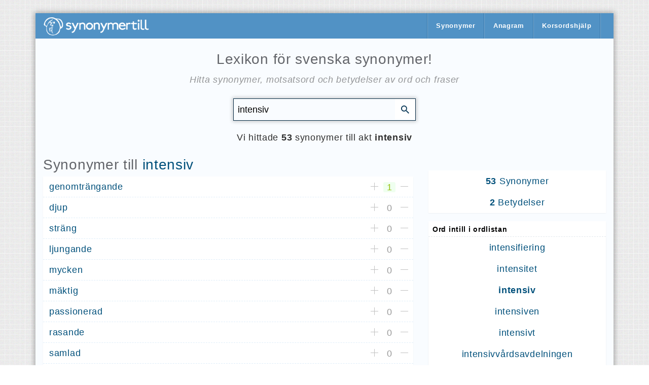

--- FILE ---
content_type: text/html; charset=utf-8
request_url: https://synonymertill.com/synonym/intensiv/
body_size: 9201
content:
<!DOCTYPE html>
<html lang="sv"><head>
<meta name="google-site-verification" content="8Jy0BpQBA5_xI7RWRSYnp_eNuMcxGHzNfr-QlYL7ZL8" />
<meta name="google-site-verification" content="40s2UA72b33ByP1qgo5nih99yY4oRv0OQJ1BxdCR4eE" />
<meta name="msvalidate.01" content="04692BC819D33FA6EC4BEACF4FEE49E1" />
<meta http-equiv="Content-Type" content="text/html; charset=utf-8" />
<title>INTENSIV, alla synonymer</title>
<meta name="keywords" content="" />

<meta name="description" content="Alla synonymer för INTENSIV - Betydelser &amp; Liknande Ord" />
<link rel="canonical" href="https://synonymertill.com/synonym/intensiv/" />

 <link rel="shortcut icon" href="/themes/howto/favicon.ico" type="image/x-icon"> 
 <link href="/themes/howto/files/app.css" rel="stylesheet"> 
 <meta name="theme-color" content="#5192c5">
 
 <meta name="viewport" content="width=device-width, initial-scale=1.0, maximum-scale=1, user-scalable=no"> 
 <style>
 .googl-search{
text-align:left;    min-height: 98px;
}
 
     h1 {
    font-size: 1.6em;
}
     @media screen and (max-width: 414px) and (orientation: portrait), screen and (max-width: 736px) and (orientation: landscape){
.cc-window.cc-bottom {
    bottom: 48px !important;
         }}
 #top-bar-section{
	position:absolute;
	background: #5192c5;
}

 }

 .menu-icon a {
    color: #fff;
    text-transform: uppercase;
    font-size: 0.8125em;
    font-weight: bold;
    position: relative;
    display: block;
    padding: 0 16.66667px;
    height: 50px;
    line-height: 50px;
}
 .menu-icon a {
    text-indent: -48px;
    width: 34px;
    height: 34px;
    line-height: 33px;
    padding: 0;
    color: #fff;
}
.menu-icon a span {
    position: absolute;
    right: 0;
    display: block;
    width: 16px;
    height: 0;
    -webkit-box-shadow: 0 10px 0 1px #fff,0 16px 0 1px #fff,0 22px 0 1px #fff;
    box-shadow: 0 10px 0 1px #fff,0 16px 0 1px #fff,0 22px 0 1px #fff;
}.menu-icon {
    right: 2.667px;
    top: 4px;
   
    padding-left: 40px;
    position: absolute;
}
 
 @media only screen and (max-width: 940px){
 
		.top-bar-section .menu{
			left: 0;
			position: fixed !important;
			width: 100% !important;
			z-index:999;
			display:none;
			}
		.top-bar-section {
				width:100%;
		}	
}
@media only screen and (min-width: 940px){
 
		.top-bar-section .menu-icon{
			display:none;
			}
			
			
}
 
 #logo {
    margin: 6px 0;
}
 header.row{
 height: 50px;
    line-height: 50px;}
 
 .top-bar-section {
    -webkit-transition: none 0 0;
    -moz-transition: none 0 0;
    transition: none 0 0;
    left: 0 !important;
}
.top-bar-section {
   display: initial;
    width: auto;
    -webkit-transition: left 300ms ease-out;
    -moz-transition: left 300ms ease-out;
    transition: left 300ms ease-out;
}
.top-bar ul {
    margin-bottom: 0;
    list-style: none;
}
.top-bar-section ul {
width: auto;
    list-style: none;
    display: block;
    font-size: 16px;
    margin-right: 10px;
}
.nav-divider{height:1px;margin:9px 0;overflow:hidden;background-color:#e5e5e5}
.right {
    float: right;
}
ul, ol {
    margin-left: 0;
}
ul, ol, dl {
    font-size: 1em;
    line-height: 1.6;
    margin-bottom: 1.25em;
    list-style-position: outside;
    font-family: inherit;
}
.top-bar-section ul li {
    float: left;
}
.top-bar ul {
    list-style: none;
}
.top-bar-section li a:not(.button) {
    padding: 0 16.66667px;
    line-height: 50px;
    background: #5192c5;
}
.top-bar-section ul li > a {
    display: block;
    width: 100%;
    color: #fff;
    padding: 12px 0 12px 0;
    padding-left: 16.66667px;
    font-size: 0.8125em;
    font-weight: bold;
    background: #222;
}
 .top-bar-section>ul>.divider, .top-bar-section>ul>[role="separator"] {
    border-bottom: none;
    border-top: none;
    border-right: solid 1px #77aad2;
    border-left: solid 1px #3978aa;
    clear: none;
    height: 50px;
    width: 0;
}
 
 
 
.list_topics{
display:none
}
header {
background: #5192c5;
}
.story_tools { margin-top: 1.5em; position: relative; font-size: .9em; }
		.story_tools_in { float: left; }
		.story_tools_in:before {
			content: "";
			position: absolute;
			left: 0; top: 0; right: 0;
			border-radius: 20px;
			height: 38px;
			border: 1px solid #eaeaea;
			z-index: 0;
		}
		.story_tools:after { content: ""; display: block; clear: both; }

		.story_tools_in > .btn, .story_tools_in > .rate { position: relative; z-index: 1; float: left; }
		.story_tools_in > .btn { float: left; }
		.story_tools_in > .rate { float: left; margin: 2px 0 0 10px; }
		.story_tools_in .rate_stars { margin-top: 6px; }

		.rate_like > a, .rate_like-dislike {
float: left;
    height: 23px;
    line-height: 23px;
    padding: 6px;
    text-decoration: none !important;
    font-weight: 100;
    color: #999;
    -webkit-transition: all ease .2s;
    transition: all ease .2s;
		}
		.rate_like .icon { width: 15px; height: 14px; margin: -2px .3em 0 0; }
		.rate_like > a { color: #95c00e; }
		.rate_like > a .icon { fill: #95c00e; }
		.rate_like > a:hover { opacity: .8; }

		.rate_like-dislike > a {
			display: inline-block;
			width: 23px; height: 23px;
			text-align: center;
			opacity: .6;
		}
		.rate_like-dislike > a:hover { opacity: 1; }
		.rate_like-dislike .ratingplus { color: #95c00e; background: #efffef;   padding: 0px 7px; border-radius: 3px;}
		.rate_like-dislike .ratingminus { color: #e75820; background: #ffeaea; padding: 0px 7px; border-radius: 3px;}
		.rate_like-dislike > span { vertical-align: middle; cursor: default; padding: 2px; }

		
		.plus_icon, .plus_icon > span { width: 15px; height: 15px; }
		.plus_icon {  display: inline-block;  position: relative;     cursor: pointer;}
		.plus_icon > span, .plus_icon > span:before, .plus_icon > span:after {
			overflow: hidden;
			text-indent: -9999px;
			white-space: nowrap;
			position: absolute;
			border-radius: 2px;
		}
		.plus_icon > span:before, .plus_icon > span:after { background-color: #c1c1c1; content: ""; }
		.plus_icon > span { left: 0; top: 0; }
		.plus_icon > span:after {
		left: 0;
		top: 0;
		width: 100%;
		height: 1px;
		margin-top: 7px;
		}
		.plus_icon > span:before {
		    left: 0;
			top: 0;
			width: 1px;
			height: 100%;
			margin-left: 7px;
		}
		.plus_icon.minus > span:before { display: none; }

span.ratingtypeplusminus.ignore-select.ratingzero {
    padding: 0px 7px;
}
.subtitle {
    opacity: 0.5;
    font-style: italic;
    margin-top: -22px;
}
@media (max-width: 570px){
 
    .right {
    float: none;
}

    
.container.container-main {
    margin-top: -26px !important;
}
			
			
}
     
  @media (max-width: 940px){
    
       .right {
    float: none;
}
      .top-bar-section ul {
    margin-left: -42px;
}
      .menu-icon {
    z-index: 9999999;
}
      .top-bar-section li a:not(.button) {
    padding: 0 9.66667px;
}
     }
     
 </style>
 
        <script defer type="ggf45" src="https://pagead2.googlesyndication.com/pagead/js/adsbygoogle.js?client=ca-pub-6708537428126502" crossorigin="anonymous"></script>
<script>
    const ald = 5,
	eventList = ["keydown", "mousemove", "wheel", "touchmove", "touchstart", "touchend", "scroll"];
let hasCalledRS = !1;

function tS() {
	hasCalledRS || (rS(), hasCalledRS = !0), eventList.forEach(function(e) {
		window.removeEventListener(e, tS, {
			passive: !0
		})
	})
}

function rS() {
	document.querySelectorAll('script[type^="ggf45"]').forEach(function(e) {
		var t = document.createElement("script");
		t.src = e.src, document.getElementsByTagName("head")[0].appendChild(t)
	})
}
eventList.forEach(function(e) {
	window.addEventListener(e, tS, {
		passive: !0
	})
});
</script>
    
<!-- Google tag (gtag.js) -->
<script defer src="https://www.googletagmanager.com/gtag/js?id=G-Y3T75NKTLZ"></script>
<script>
  window.dataLayer = window.dataLayer || [];
  function gtag(){dataLayer.push(arguments);}
  gtag('js', new Date());

  gtag('config', 'G-Y3T75NKTLZ');
</script>
    
 </head> 
 
 <body class="grid" itemscope="" itemtype="http://schema.org/WebSite" style="background: url('/themes/howto/files/GWFR5Vk.png');">
 
 
 <br>
 <div class="container container-main" style="margin-top: 0;"> 
 <header class="row"> 
	 <div class="col-sm-12"> 
		 <a href="/" title="Lexikon för svenska synonymer">
		 <img src="//i.imgur.com/arldEOg.png" id="logo" alt="Lexikon för svenska synonymer"></a> 
		 <section class="top-bar-section" >
		  <ul class="right menu">
			<li class="divider"></li>
			<li><a href="/">Synonymer</a></li>
			<li class="divider"></li>
			<li><a href="/anagram/">Anagram</a></li>
			<li class="divider"></li>      
            <li><a href="/korsord/">Korsordshjälp</a></li>
            <li class="divider"></li>
		  </ul>
		  
		  <ul class="right menu-icon" >
			<li onclick="$('#top-bar-section').toggle();return false;" class="toggle-topbar menu-icon"><a href="#"><span></span></a></li>
		  </ul>
		</section>
	 </div>  
	<section class="top-bar-section" id="top-bar-section" style="display: none;">
      <ul class="right">
        <li class="divider"></li>  
        <li><a href="/">Synonymer</a></li>
		<li class="divider"></li>  
        <li><a href="/anagram/">Anagram</a></li>
         <li class="divider"></li>   
           <li><a href="/korsord/">Korsordshjälp</a></li>
            <li class="divider"></li>
		  <li><a href="#"> </a></li>
      </ul>
    </section>
 </header>  
 <div class="row"> 
 
 

 <script src="//ajax.googleapis.com/ajax/libs/jquery/1.10.2/jquery.min.js"></script>

 
<script>

var info = '';

function Dalert(a, c) {
    $("#popup").remove();
    $("body").append("<div id='popup' class='alert' title='" + c + "' style='display:none'>" + a + "</div>");
    $("#dlepopup").dialog({
        autoOpen: !0,
        width: 470,
        resizable: !1,
        dialogClass: "modalfixed dle-popup-alert",
        buttons: {
            Ok: function() {
                $(this).dialog("close");
                $("#popup").remove()
            }
        }
    });
    $(".modalfixed.ui-dialog").css({
        position: "fixed"
    });
   
}


function doRate(a, b, c, d) {
    $.get("/wp-content/modules/ajax/rating.php", {
        go_type: a,
		go_rate: b,
        news_id: c,
		syn: d
    
    }, function(a) {
        if (a.success) {
            var data = a.rating,
                data = data.replace(/&lt;/g, "<"),
                data = data.replace(/&gt;/g, ">"),
                data = data.replace(/&amp;/g, "&");
				
			d = d.replace(/\s/g, "_");
			
			console.log( $("#vote-num_" + d).html());
           $("#vote-num_" + d).html(data);
        } else a.error && Dalert(a.errorinfo, info)
    }, "json")
}
</script>
<div class="col-sm-12 text-center"> 
	<br>
		<h1>Lexikon för svenska synonymer!</h1> <br>
    
		<div class="text-center subtitle"> 	Hitta synonymer, motsatsord och betydelser av ord och fraser </div>
	 
	 
		<span style="display:none" id="id_desc">intensiv</span>
		 <div class="col-sm-12">  
			<form id="main_search" class="search_form" method="post" action="/synonym/">
				<input placeholder="Sök synonymer..."  title="Sök synonymer..." id="synonym-search-input" maxlength="155" class="search-query charmapped tt-input searchtxt ui-autocomplete-input q_autocomplete"  autocomplete="off" type="text" name="filter" value="intensiv" placeholder="Sök synonymer..."  type="search" autocomplete="off" spellcheck="false" dir="auto" style="position: relative; vertical-align: top; background-color: transparent;"> 
				<button class="search-button" value="Sök"> 
					<img src="/themes/howto/files/search.svg" style="width: 16px; height: 16px;" alt="Sök"> 
				</button> 
			</form>
		</div>
		<div class="text-center"> Vi hittade  <b>53</b> synonymer till akt <b>intensiv</b></div>
		<br>
</div>
<div class="col-md-8"> 
	

	<h1  id="Synonymes">Synonymer till  <a href="/synonym/intensiv/" title="Synonymer till intensiv">intensiv</a></h1> 	 
	 <ul class="list paper" itemscope="" itemtype="http://schema.org/ItemList"> 
			<meta itemprop="name" content="Synonymer till intensiv"> 
			<meta itemprop="itemListOrder" content="Descending"> 
			<li class="list_block" > 
								<div class="list_content">   
									<a href="/synonym/genomtr%C3%A4ngande/" title="Synonymer till genomträngande">  
										<div class="list_item" itemscope="" itemprop="itemListElement" itemtype="http://schema.org/ListItem"> 
											<meta itemprop="position" content="0"> 
											<meta itemprop="url" content="/synonym/genomtr%C3%A4ngande/"> 
											<meta itemprop="name" content="genomträngande"> genomträngande  
										</div>  
									</a>
								</div> 
								<div class="list_actions">  
									<div id="vote_genomträngande"> 
									<div class="rate">
										<div class="rate_like-dislike">
											<span onclick="doRate('1','1','22149','genomträngande'); return false;"  title="Gilla"><span class="plus_icon" title="Gilla"><span>+</span></span></span>
												<span  id="vote-num_genomträngande" ><span id="ratig-layer-22149genomträngande" class="ignore-select"><span class="ratingtypeplusminus ignore-select ratingplus" >1</span></span></span> 
											<span onclick="doRate('1','2','22149','genomträngande'); return false;" title="Ogilla"><span class="plus_icon minus" title="Ogilla"><span>-</span></span> </span>
										</div>
									</div>
								</div> 
							 </li><li class="list_block" > 
								<div class="list_content">   
									<a href="/synonym/djup/" title="Synonymer till djup">  
										<div class="list_item" itemscope="" itemprop="itemListElement" itemtype="http://schema.org/ListItem"> 
											<meta itemprop="position" content="1"> 
											<meta itemprop="url" content="/synonym/djup/"> 
											<meta itemprop="name" content="djup"> djup  
										</div>  
									</a>
								</div> 
								<div class="list_actions">  
									<div id="vote_djup"> 
									<div class="rate">
										<div class="rate_like-dislike">
											<span onclick="doRate('1','1','22149','djup'); return false;"  title="Gilla"><span class="plus_icon" title="Gilla"><span>+</span></span></span>
												<span  id="vote-num_djup" ><span id="ratig-layer-22149djup" class="ignore-select"><span class="ratingtypeplusminus ignore-select ratingzero" >0</span></span></span> 
											<span onclick="doRate('1','2','22149','djup'); return false;" title="Ogilla"><span class="plus_icon minus" title="Ogilla"><span>-</span></span> </span>
										</div>
									</div>
								</div> 
							 </li><li class="list_block" > 
								<div class="list_content">   
									<a href="/synonym/str%C3%A4ng/" title="Synonymer till sträng">  
										<div class="list_item" itemscope="" itemprop="itemListElement" itemtype="http://schema.org/ListItem"> 
											<meta itemprop="position" content="2"> 
											<meta itemprop="url" content="/synonym/str%C3%A4ng/"> 
											<meta itemprop="name" content="sträng"> sträng  
										</div>  
									</a>
								</div> 
								<div class="list_actions">  
									<div id="vote_sträng"> 
									<div class="rate">
										<div class="rate_like-dislike">
											<span onclick="doRate('1','1','22149','sträng'); return false;"  title="Gilla"><span class="plus_icon" title="Gilla"><span>+</span></span></span>
												<span  id="vote-num_sträng" ><span id="ratig-layer-22149sträng" class="ignore-select"><span class="ratingtypeplusminus ignore-select ratingzero" >0</span></span></span> 
											<span onclick="doRate('1','2','22149','sträng'); return false;" title="Ogilla"><span class="plus_icon minus" title="Ogilla"><span>-</span></span> </span>
										</div>
									</div>
								</div> 
							 </li><li class="list_block" > 
								<div class="list_content">   
									<a href="/synonym/ljungande/" title="Synonymer till ljungande">  
										<div class="list_item" itemscope="" itemprop="itemListElement" itemtype="http://schema.org/ListItem"> 
											<meta itemprop="position" content="3"> 
											<meta itemprop="url" content="/synonym/ljungande/"> 
											<meta itemprop="name" content="ljungande"> ljungande  
										</div>  
									</a>
								</div> 
								<div class="list_actions">  
									<div id="vote_ljungande"> 
									<div class="rate">
										<div class="rate_like-dislike">
											<span onclick="doRate('1','1','22149','ljungande'); return false;"  title="Gilla"><span class="plus_icon" title="Gilla"><span>+</span></span></span>
												<span  id="vote-num_ljungande" ><span id="ratig-layer-22149ljungande" class="ignore-select"><span class="ratingtypeplusminus ignore-select ratingzero" >0</span></span></span> 
											<span onclick="doRate('1','2','22149','ljungande'); return false;" title="Ogilla"><span class="plus_icon minus" title="Ogilla"><span>-</span></span> </span>
										</div>
									</div>
								</div> 
							 </li><li class="list_block" > 
								<div class="list_content">   
									<a href="/synonym/mycken/" title="Synonymer till mycken">  
										<div class="list_item" itemscope="" itemprop="itemListElement" itemtype="http://schema.org/ListItem"> 
											<meta itemprop="position" content="4"> 
											<meta itemprop="url" content="/synonym/mycken/"> 
											<meta itemprop="name" content="mycken"> mycken  
										</div>  
									</a>
								</div> 
								<div class="list_actions">  
									<div id="vote_mycken"> 
									<div class="rate">
										<div class="rate_like-dislike">
											<span onclick="doRate('1','1','22149','mycken'); return false;"  title="Gilla"><span class="plus_icon" title="Gilla"><span>+</span></span></span>
												<span  id="vote-num_mycken" ><span id="ratig-layer-22149mycken" class="ignore-select"><span class="ratingtypeplusminus ignore-select ratingzero" >0</span></span></span> 
											<span onclick="doRate('1','2','22149','mycken'); return false;" title="Ogilla"><span class="plus_icon minus" title="Ogilla"><span>-</span></span> </span>
										</div>
									</div>
								</div> 
							 </li><li class="list_block" > 
								<div class="list_content">   
									<a href="/synonym/m%C3%A4ktig/" title="Synonymer till mäktig">  
										<div class="list_item" itemscope="" itemprop="itemListElement" itemtype="http://schema.org/ListItem"> 
											<meta itemprop="position" content="5"> 
											<meta itemprop="url" content="/synonym/m%C3%A4ktig/"> 
											<meta itemprop="name" content="mäktig"> mäktig  
										</div>  
									</a>
								</div> 
								<div class="list_actions">  
									<div id="vote_mäktig"> 
									<div class="rate">
										<div class="rate_like-dislike">
											<span onclick="doRate('1','1','22149','mäktig'); return false;"  title="Gilla"><span class="plus_icon" title="Gilla"><span>+</span></span></span>
												<span  id="vote-num_mäktig" ><span id="ratig-layer-22149mäktig" class="ignore-select"><span class="ratingtypeplusminus ignore-select ratingzero" >0</span></span></span> 
											<span onclick="doRate('1','2','22149','mäktig'); return false;" title="Ogilla"><span class="plus_icon minus" title="Ogilla"><span>-</span></span> </span>
										</div>
									</div>
								</div> 
							 </li><li class="list_block" > 
								<div class="list_content">   
									<a href="/synonym/passionerad/" title="Synonymer till passionerad">  
										<div class="list_item" itemscope="" itemprop="itemListElement" itemtype="http://schema.org/ListItem"> 
											<meta itemprop="position" content="6"> 
											<meta itemprop="url" content="/synonym/passionerad/"> 
											<meta itemprop="name" content="passionerad"> passionerad  
										</div>  
									</a>
								</div> 
								<div class="list_actions">  
									<div id="vote_passionerad"> 
									<div class="rate">
										<div class="rate_like-dislike">
											<span onclick="doRate('1','1','22149','passionerad'); return false;"  title="Gilla"><span class="plus_icon" title="Gilla"><span>+</span></span></span>
												<span  id="vote-num_passionerad" ><span id="ratig-layer-22149passionerad" class="ignore-select"><span class="ratingtypeplusminus ignore-select ratingzero" >0</span></span></span> 
											<span onclick="doRate('1','2','22149','passionerad'); return false;" title="Ogilla"><span class="plus_icon minus" title="Ogilla"><span>-</span></span> </span>
										</div>
									</div>
								</div> 
							 </li><li class="list_block" > 
								<div class="list_content">   
									<a href="/synonym/rasande/" title="Synonymer till rasande">  
										<div class="list_item" itemscope="" itemprop="itemListElement" itemtype="http://schema.org/ListItem"> 
											<meta itemprop="position" content="7"> 
											<meta itemprop="url" content="/synonym/rasande/"> 
											<meta itemprop="name" content="rasande"> rasande  
										</div>  
									</a>
								</div> 
								<div class="list_actions">  
									<div id="vote_rasande"> 
									<div class="rate">
										<div class="rate_like-dislike">
											<span onclick="doRate('1','1','22149','rasande'); return false;"  title="Gilla"><span class="plus_icon" title="Gilla"><span>+</span></span></span>
												<span  id="vote-num_rasande" ><span id="ratig-layer-22149rasande" class="ignore-select"><span class="ratingtypeplusminus ignore-select ratingzero" >0</span></span></span> 
											<span onclick="doRate('1','2','22149','rasande'); return false;" title="Ogilla"><span class="plus_icon minus" title="Ogilla"><span>-</span></span> </span>
										</div>
									</div>
								</div> 
							 </li><li class="list_block" > 
								<div class="list_content">   
									<a href="/synonym/samlad/" title="Synonymer till samlad">  
										<div class="list_item" itemscope="" itemprop="itemListElement" itemtype="http://schema.org/ListItem"> 
											<meta itemprop="position" content="8"> 
											<meta itemprop="url" content="/synonym/samlad/"> 
											<meta itemprop="name" content="samlad"> samlad  
										</div>  
									</a>
								</div> 
								<div class="list_actions">  
									<div id="vote_samlad"> 
									<div class="rate">
										<div class="rate_like-dislike">
											<span onclick="doRate('1','1','22149','samlad'); return false;"  title="Gilla"><span class="plus_icon" title="Gilla"><span>+</span></span></span>
												<span  id="vote-num_samlad" ><span id="ratig-layer-22149samlad" class="ignore-select"><span class="ratingtypeplusminus ignore-select ratingzero" >0</span></span></span> 
											<span onclick="doRate('1','2','22149','samlad'); return false;" title="Ogilla"><span class="plus_icon minus" title="Ogilla"><span>-</span></span> </span>
										</div>
									</div>
								</div> 
							 </li><li class="list_block" > 
								<div class="list_content">   
									<a href="/synonym/sjus%C3%A4rdeles/" title="Synonymer till sjusärdeles">  
										<div class="list_item" itemscope="" itemprop="itemListElement" itemtype="http://schema.org/ListItem"> 
											<meta itemprop="position" content="9"> 
											<meta itemprop="url" content="/synonym/sjus%C3%A4rdeles/"> 
											<meta itemprop="name" content="sjusärdeles"> sjusärdeles  
										</div>  
									</a>
								</div> 
								<div class="list_actions">  
									<div id="vote_sjusärdeles"> 
									<div class="rate">
										<div class="rate_like-dislike">
											<span onclick="doRate('1','1','22149','sjusärdeles'); return false;"  title="Gilla"><span class="plus_icon" title="Gilla"><span>+</span></span></span>
												<span  id="vote-num_sjusärdeles" ><span id="ratig-layer-22149sjusärdeles" class="ignore-select"><span class="ratingtypeplusminus ignore-select ratingzero" >0</span></span></span> 
											<span onclick="doRate('1','2','22149','sjusärdeles'); return false;" title="Ogilla"><span class="plus_icon minus" title="Ogilla"><span>-</span></span> </span>
										</div>
									</div>
								</div> 
							 </li><li class="list_block" > 
								<div class="list_content">   
									<a href="/synonym/skarp/" title="Synonymer till skarp">  
										<div class="list_item" itemscope="" itemprop="itemListElement" itemtype="http://schema.org/ListItem"> 
											<meta itemprop="position" content="10"> 
											<meta itemprop="url" content="/synonym/skarp/"> 
											<meta itemprop="name" content="skarp"> skarp  
										</div>  
									</a>
								</div> 
								<div class="list_actions">  
									<div id="vote_skarp"> 
									<div class="rate">
										<div class="rate_like-dislike">
											<span onclick="doRate('1','1','22149','skarp'); return false;"  title="Gilla"><span class="plus_icon" title="Gilla"><span>+</span></span></span>
												<span  id="vote-num_skarp" ><span id="ratig-layer-22149skarp" class="ignore-select"><span class="ratingtypeplusminus ignore-select ratingzero" >0</span></span></span> 
											<span onclick="doRate('1','2','22149','skarp'); return false;" title="Ogilla"><span class="plus_icon minus" title="Ogilla"><span>-</span></span> </span>
										</div>
									</div>
								</div> 
							 </li><li class="list_block" > 
								<div class="list_content">   
									<a href="/synonym/sp%C3%A4nd/" title="Synonymer till spänd">  
										<div class="list_item" itemscope="" itemprop="itemListElement" itemtype="http://schema.org/ListItem"> 
											<meta itemprop="position" content="11"> 
											<meta itemprop="url" content="/synonym/sp%C3%A4nd/"> 
											<meta itemprop="name" content="spänd"> spänd  
										</div>  
									</a>
								</div> 
								<div class="list_actions">  
									<div id="vote_spänd"> 
									<div class="rate">
										<div class="rate_like-dislike">
											<span onclick="doRate('1','1','22149','spänd'); return false;"  title="Gilla"><span class="plus_icon" title="Gilla"><span>+</span></span></span>
												<span  id="vote-num_spänd" ><span id="ratig-layer-22149spänd" class="ignore-select"><span class="ratingtypeplusminus ignore-select ratingzero" >0</span></span></span> 
											<span onclick="doRate('1','2','22149','spänd'); return false;" title="Ogilla"><span class="plus_icon minus" title="Ogilla"><span>-</span></span> </span>
										</div>
									</div>
								</div> 
							 </li><li class="list_block" > 
								<div class="list_content">   
									<a href="/synonym/stark/" title="Synonymer till stark">  
										<div class="list_item" itemscope="" itemprop="itemListElement" itemtype="http://schema.org/ListItem"> 
											<meta itemprop="position" content="12"> 
											<meta itemprop="url" content="/synonym/stark/"> 
											<meta itemprop="name" content="stark"> stark  
										</div>  
									</a>
								</div> 
								<div class="list_actions">  
									<div id="vote_stark"> 
									<div class="rate">
										<div class="rate_like-dislike">
											<span onclick="doRate('1','1','22149','stark'); return false;"  title="Gilla"><span class="plus_icon" title="Gilla"><span>+</span></span></span>
												<span  id="vote-num_stark" ><span id="ratig-layer-22149stark" class="ignore-select"><span class="ratingtypeplusminus ignore-select ratingzero" >0</span></span></span> 
											<span onclick="doRate('1','2','22149','stark'); return false;" title="Ogilla"><span class="plus_icon minus" title="Ogilla"><span>-</span></span> </span>
										</div>
									</div>
								</div> 
							 </li><li class="list_block" > 
								<div class="list_content">   
									<a href="/synonym/subsolid/" title="Synonymer till subsolid">  
										<div class="list_item" itemscope="" itemprop="itemListElement" itemtype="http://schema.org/ListItem"> 
											<meta itemprop="position" content="13"> 
											<meta itemprop="url" content="/synonym/subsolid/"> 
											<meta itemprop="name" content="subsolid"> subsolid  
										</div>  
									</a>
								</div> 
								<div class="list_actions">  
									<div id="vote_subsolid"> 
									<div class="rate">
										<div class="rate_like-dislike">
											<span onclick="doRate('1','1','22149','subsolid'); return false;"  title="Gilla"><span class="plus_icon" title="Gilla"><span>+</span></span></span>
												<span  id="vote-num_subsolid" ><span id="ratig-layer-22149subsolid" class="ignore-select"><span class="ratingtypeplusminus ignore-select ratingzero" >0</span></span></span> 
											<span onclick="doRate('1','2','22149','subsolid'); return false;" title="Ogilla"><span class="plus_icon minus" title="Ogilla"><span>-</span></span> </span>
										</div>
									</div>
								</div> 
							 </li><li class="list_block" > 
								<div class="list_content">   
									<a href="/synonym/lidelsefull/" title="Synonymer till lidelsefull">  
										<div class="list_item" itemscope="" itemprop="itemListElement" itemtype="http://schema.org/ListItem"> 
											<meta itemprop="position" content="14"> 
											<meta itemprop="url" content="/synonym/lidelsefull/"> 
											<meta itemprop="name" content="lidelsefull"> lidelsefull  
										</div>  
									</a>
								</div> 
								<div class="list_actions">  
									<div id="vote_lidelsefull"> 
									<div class="rate">
										<div class="rate_like-dislike">
											<span onclick="doRate('1','1','22149','lidelsefull'); return false;"  title="Gilla"><span class="plus_icon" title="Gilla"><span>+</span></span></span>
												<span  id="vote-num_lidelsefull" ><span id="ratig-layer-22149lidelsefull" class="ignore-select"><span class="ratingtypeplusminus ignore-select ratingzero" >0</span></span></span> 
											<span onclick="doRate('1','2','22149','lidelsefull'); return false;" title="Ogilla"><span class="plus_icon minus" title="Ogilla"><span>-</span></span> </span>
										</div>
									</div>
								</div> 
							 </li><li class="list_block" > 
								<div class="list_content">   
									<a href="/synonym/sugande/" title="Synonymer till sugande">  
										<div class="list_item" itemscope="" itemprop="itemListElement" itemtype="http://schema.org/ListItem"> 
											<meta itemprop="position" content="15"> 
											<meta itemprop="url" content="/synonym/sugande/"> 
											<meta itemprop="name" content="sugande"> sugande  
										</div>  
									</a>
								</div> 
								<div class="list_actions">  
									<div id="vote_sugande"> 
									<div class="rate">
										<div class="rate_like-dislike">
											<span onclick="doRate('1','1','22149','sugande'); return false;"  title="Gilla"><span class="plus_icon" title="Gilla"><span>+</span></span></span>
												<span  id="vote-num_sugande" ><span id="ratig-layer-22149sugande" class="ignore-select"><span class="ratingtypeplusminus ignore-select ratingzero" >0</span></span></span> 
											<span onclick="doRate('1','2','22149','sugande'); return false;" title="Ogilla"><span class="plus_icon minus" title="Ogilla"><span>-</span></span> </span>
										</div>
									</div>
								</div> 
							 </li><li class="list_block" > 
								<div class="list_content">   
									<a href="/synonym/sv%C3%A5rartad/" title="Synonymer till svårartad">  
										<div class="list_item" itemscope="" itemprop="itemListElement" itemtype="http://schema.org/ListItem"> 
											<meta itemprop="position" content="16"> 
											<meta itemprop="url" content="/synonym/sv%C3%A5rartad/"> 
											<meta itemprop="name" content="svårartad"> svårartad  
										</div>  
									</a>
								</div> 
								<div class="list_actions">  
									<div id="vote_svårartad"> 
									<div class="rate">
										<div class="rate_like-dislike">
											<span onclick="doRate('1','1','22149','svårartad'); return false;"  title="Gilla"><span class="plus_icon" title="Gilla"><span>+</span></span></span>
												<span  id="vote-num_svårartad" ><span id="ratig-layer-22149svårartad" class="ignore-select"><span class="ratingtypeplusminus ignore-select ratingzero" >0</span></span></span> 
											<span onclick="doRate('1','2','22149','svårartad'); return false;" title="Ogilla"><span class="plus_icon minus" title="Ogilla"><span>-</span></span> </span>
										</div>
									</div>
								</div> 
							 </li><li class="list_block" > 
								<div class="list_content">   
									<a href="/synonym/temperamentsfull/" title="Synonymer till temperamentsfull">  
										<div class="list_item" itemscope="" itemprop="itemListElement" itemtype="http://schema.org/ListItem"> 
											<meta itemprop="position" content="17"> 
											<meta itemprop="url" content="/synonym/temperamentsfull/"> 
											<meta itemprop="name" content="temperamentsfull"> temperamentsfull  
										</div>  
									</a>
								</div> 
								<div class="list_actions">  
									<div id="vote_temperamentsfull"> 
									<div class="rate">
										<div class="rate_like-dislike">
											<span onclick="doRate('1','1','22149','temperamentsfull'); return false;"  title="Gilla"><span class="plus_icon" title="Gilla"><span>+</span></span></span>
												<span  id="vote-num_temperamentsfull" ><span id="ratig-layer-22149temperamentsfull" class="ignore-select"><span class="ratingtypeplusminus ignore-select ratingzero" >0</span></span></span> 
											<span onclick="doRate('1','2','22149','temperamentsfull'); return false;" title="Ogilla"><span class="plus_icon minus" title="Ogilla"><span>-</span></span> </span>
										</div>
									</div>
								</div> 
							 </li><li class="list_block" > 
								<div class="list_content">   
									<a href="/synonym/t%C3%A4t/" title="Synonymer till tät">  
										<div class="list_item" itemscope="" itemprop="itemListElement" itemtype="http://schema.org/ListItem"> 
											<meta itemprop="position" content="18"> 
											<meta itemprop="url" content="/synonym/t%C3%A4t/"> 
											<meta itemprop="name" content="tät"> tät  
										</div>  
									</a>
								</div> 
								<div class="list_actions">  
									<div id="vote_tät"> 
									<div class="rate">
										<div class="rate_like-dislike">
											<span onclick="doRate('1','1','22149','tät'); return false;"  title="Gilla"><span class="plus_icon" title="Gilla"><span>+</span></span></span>
												<span  id="vote-num_tät" ><span id="ratig-layer-22149tät" class="ignore-select"><span class="ratingtypeplusminus ignore-select ratingzero" >0</span></span></span> 
											<span onclick="doRate('1','2','22149','tät'); return false;" title="Ogilla"><span class="plus_icon minus" title="Ogilla"><span>-</span></span> </span>
										</div>
									</div>
								</div> 
							 </li><li class="list_block" > 
								<div class="list_content">   
									<a href="/synonym/v%C3%A5ldsam/" title="Synonymer till våldsam">  
										<div class="list_item" itemscope="" itemprop="itemListElement" itemtype="http://schema.org/ListItem"> 
											<meta itemprop="position" content="19"> 
											<meta itemprop="url" content="/synonym/v%C3%A5ldsam/"> 
											<meta itemprop="name" content="våldsam"> våldsam  
										</div>  
									</a>
								</div> 
								<div class="list_actions">  
									<div id="vote_våldsam"> 
									<div class="rate">
										<div class="rate_like-dislike">
											<span onclick="doRate('1','1','22149','våldsam'); return false;"  title="Gilla"><span class="plus_icon" title="Gilla"><span>+</span></span></span>
												<span  id="vote-num_våldsam" ><span id="ratig-layer-22149våldsam" class="ignore-select"><span class="ratingtypeplusminus ignore-select ratingzero" >0</span></span></span> 
											<span onclick="doRate('1','2','22149','våldsam'); return false;" title="Ogilla"><span class="plus_icon minus" title="Ogilla"><span>-</span></span> </span>
										</div>
									</div>
								</div> 
							 </li><li class="list_block" > 
								<div class="list_content">   
									<a href="/synonym/ytterlig/" title="Synonymer till ytterlig">  
										<div class="list_item" itemscope="" itemprop="itemListElement" itemtype="http://schema.org/ListItem"> 
											<meta itemprop="position" content="20"> 
											<meta itemprop="url" content="/synonym/ytterlig/"> 
											<meta itemprop="name" content="ytterlig"> ytterlig  
										</div>  
									</a>
								</div> 
								<div class="list_actions">  
									<div id="vote_ytterlig"> 
									<div class="rate">
										<div class="rate_like-dislike">
											<span onclick="doRate('1','1','22149','ytterlig'); return false;"  title="Gilla"><span class="plus_icon" title="Gilla"><span>+</span></span></span>
												<span  id="vote-num_ytterlig" ><span id="ratig-layer-22149ytterlig" class="ignore-select"><span class="ratingtypeplusminus ignore-select ratingzero" >0</span></span></span> 
											<span onclick="doRate('1','2','22149','ytterlig'); return false;" title="Ogilla"><span class="plus_icon minus" title="Ogilla"><span>-</span></span> </span>
										</div>
									</div>
								</div> 
							 </li><li class="list_block" > 
								<div class="list_content">   
									<a href="/synonym/uppdriven/" title="Synonymer till uppdriven">  
										<div class="list_item" itemscope="" itemprop="itemListElement" itemtype="http://schema.org/ListItem"> 
											<meta itemprop="position" content="21"> 
											<meta itemprop="url" content="/synonym/uppdriven/"> 
											<meta itemprop="name" content="uppdriven"> uppdriven  
										</div>  
									</a>
								</div> 
								<div class="list_actions">  
									<div id="vote_uppdriven"> 
									<div class="rate">
										<div class="rate_like-dislike">
											<span onclick="doRate('1','1','22149','uppdriven'); return false;"  title="Gilla"><span class="plus_icon" title="Gilla"><span>+</span></span></span>
												<span  id="vote-num_uppdriven" ><span id="ratig-layer-22149uppdriven" class="ignore-select"><span class="ratingtypeplusminus ignore-select ratingzero" >0</span></span></span> 
											<span onclick="doRate('1','2','22149','uppdriven'); return false;" title="Ogilla"><span class="plus_icon minus" title="Ogilla"><span>-</span></span> </span>
										</div>
									</div>
								</div> 
							 </li><li class="list_block" > 
								<div class="list_content">   
									<a href="/synonym/kraftfull/" title="Synonymer till kraftfull">  
										<div class="list_item" itemscope="" itemprop="itemListElement" itemtype="http://schema.org/ListItem"> 
											<meta itemprop="position" content="22"> 
											<meta itemprop="url" content="/synonym/kraftfull/"> 
											<meta itemprop="name" content="kraftfull"> kraftfull  
										</div>  
									</a>
								</div> 
								<div class="list_actions">  
									<div id="vote_kraftfull"> 
									<div class="rate">
										<div class="rate_like-dislike">
											<span onclick="doRate('1','1','22149','kraftfull'); return false;"  title="Gilla"><span class="plus_icon" title="Gilla"><span>+</span></span></span>
												<span  id="vote-num_kraftfull" ><span id="ratig-layer-22149kraftfull" class="ignore-select"><span class="ratingtypeplusminus ignore-select ratingzero" >0</span></span></span> 
											<span onclick="doRate('1','2','22149','kraftfull'); return false;" title="Ogilla"><span class="plus_icon minus" title="Ogilla"><span>-</span></span> </span>
										</div>
									</div>
								</div> 
							 </li><li class="list_block" > 
								<div class="list_content">   
									<a href="/synonym/febril/" title="Synonymer till febril">  
										<div class="list_item" itemscope="" itemprop="itemListElement" itemtype="http://schema.org/ListItem"> 
											<meta itemprop="position" content="23"> 
											<meta itemprop="url" content="/synonym/febril/"> 
											<meta itemprop="name" content="febril"> febril  
										</div>  
									</a>
								</div> 
								<div class="list_actions">  
									<div id="vote_febril"> 
									<div class="rate">
										<div class="rate_like-dislike">
											<span onclick="doRate('1','1','22149','febril'); return false;"  title="Gilla"><span class="plus_icon" title="Gilla"><span>+</span></span></span>
												<span  id="vote-num_febril" ><span id="ratig-layer-22149febril" class="ignore-select"><span class="ratingtypeplusminus ignore-select ratingzero" >0</span></span></span> 
											<span onclick="doRate('1','2','22149','febril'); return false;" title="Ogilla"><span class="plus_icon minus" title="Ogilla"><span>-</span></span> </span>
										</div>
									</div>
								</div> 
							 </li><li class="list_block" > 
								<div class="list_content">   
									<a href="/synonym/hetsig/" title="Synonymer till hetsig">  
										<div class="list_item" itemscope="" itemprop="itemListElement" itemtype="http://schema.org/ListItem"> 
											<meta itemprop="position" content="24"> 
											<meta itemprop="url" content="/synonym/hetsig/"> 
											<meta itemprop="name" content="hetsig"> hetsig  
										</div>  
									</a>
								</div> 
								<div class="list_actions">  
									<div id="vote_hetsig"> 
									<div class="rate">
										<div class="rate_like-dislike">
											<span onclick="doRate('1','1','22149','hetsig'); return false;"  title="Gilla"><span class="plus_icon" title="Gilla"><span>+</span></span></span>
												<span  id="vote-num_hetsig" ><span id="ratig-layer-22149hetsig" class="ignore-select"><span class="ratingtypeplusminus ignore-select ratingzero" >0</span></span></span> 
											<span onclick="doRate('1','2','22149','hetsig'); return false;" title="Ogilla"><span class="plus_icon minus" title="Ogilla"><span>-</span></span> </span>
										</div>
									</div>
								</div> 
							 </li><li class="list_block" > 
								<div class="list_content">   
									<a href="/synonym/livlig/" title="Synonymer till livlig">  
										<div class="list_item" itemscope="" itemprop="itemListElement" itemtype="http://schema.org/ListItem"> 
											<meta itemprop="position" content="25"> 
											<meta itemprop="url" content="/synonym/livlig/"> 
											<meta itemprop="name" content="livlig"> livlig  
										</div>  
									</a>
								</div> 
								<div class="list_actions">  
									<div id="vote_livlig"> 
									<div class="rate">
										<div class="rate_like-dislike">
											<span onclick="doRate('1','1','22149','livlig'); return false;"  title="Gilla"><span class="plus_icon" title="Gilla"><span>+</span></span></span>
												<span  id="vote-num_livlig" ><span id="ratig-layer-22149livlig" class="ignore-select"><span class="ratingtypeplusminus ignore-select ratingzero" >0</span></span></span> 
											<span onclick="doRate('1','2','22149','livlig'); return false;" title="Ogilla"><span class="plus_icon minus" title="Ogilla"><span>-</span></span> </span>
										</div>
									</div>
								</div> 
							 </li><li class="list_block" > 
								<div class="list_content">   
									<a href="/synonym/kryddad/" title="Synonymer till kryddad">  
										<div class="list_item" itemscope="" itemprop="itemListElement" itemtype="http://schema.org/ListItem"> 
											<meta itemprop="position" content="26"> 
											<meta itemprop="url" content="/synonym/kryddad/"> 
											<meta itemprop="name" content="kryddad"> kryddad  
										</div>  
									</a>
								</div> 
								<div class="list_actions">  
									<div id="vote_kryddad"> 
									<div class="rate">
										<div class="rate_like-dislike">
											<span onclick="doRate('1','1','22149','kryddad'); return false;"  title="Gilla"><span class="plus_icon" title="Gilla"><span>+</span></span></span>
												<span  id="vote-num_kryddad" ><span id="ratig-layer-22149kryddad" class="ignore-select"><span class="ratingtypeplusminus ignore-select ratingzero" >0</span></span></span> 
											<span onclick="doRate('1','2','22149','kryddad'); return false;" title="Ogilla"><span class="plus_icon minus" title="Ogilla"><span>-</span></span> </span>
										</div>
									</div>
								</div> 
							 </li><li class="list_block" > 
								<div class="list_content">   
									<a href="/synonym/laddad/" title="Synonymer till laddad">  
										<div class="list_item" itemscope="" itemprop="itemListElement" itemtype="http://schema.org/ListItem"> 
											<meta itemprop="position" content="27"> 
											<meta itemprop="url" content="/synonym/laddad/"> 
											<meta itemprop="name" content="laddad"> laddad  
										</div>  
									</a>
								</div> 
								<div class="list_actions">  
									<div id="vote_laddad"> 
									<div class="rate">
										<div class="rate_like-dislike">
											<span onclick="doRate('1','1','22149','laddad'); return false;"  title="Gilla"><span class="plus_icon" title="Gilla"><span>+</span></span></span>
												<span  id="vote-num_laddad" ><span id="ratig-layer-22149laddad" class="ignore-select"><span class="ratingtypeplusminus ignore-select ratingzero" >0</span></span></span> 
											<span onclick="doRate('1','2','22149','laddad'); return false;" title="Ogilla"><span class="plus_icon minus" title="Ogilla"><span>-</span></span> </span>
										</div>
									</div>
								</div> 
							 </li><li class="list_block" > 
								<div class="list_content">   
									<a href="/synonym/h%C3%A4ftig/" title="Synonymer till häftig">  
										<div class="list_item" itemscope="" itemprop="itemListElement" itemtype="http://schema.org/ListItem"> 
											<meta itemprop="position" content="28"> 
											<meta itemprop="url" content="/synonym/h%C3%A4ftig/"> 
											<meta itemprop="name" content="häftig"> häftig  
										</div>  
									</a>
								</div> 
								<div class="list_actions">  
									<div id="vote_häftig"> 
									<div class="rate">
										<div class="rate_like-dislike">
											<span onclick="doRate('1','1','22149','häftig'); return false;"  title="Gilla"><span class="plus_icon" title="Gilla"><span>+</span></span></span>
												<span  id="vote-num_häftig" ><span id="ratig-layer-22149häftig" class="ignore-select"><span class="ratingtypeplusminus ignore-select ratingzero" >0</span></span></span> 
											<span onclick="doRate('1','2','22149','häftig'); return false;" title="Ogilla"><span class="plus_icon minus" title="Ogilla"><span>-</span></span> </span>
										</div>
									</div>
								</div> 
							 </li><li class="list_block" > 
								<div class="list_content">   
									<a href="/synonym/dynamisk/" title="Synonymer till dynamisk">  
										<div class="list_item" itemscope="" itemprop="itemListElement" itemtype="http://schema.org/ListItem"> 
											<meta itemprop="position" content="29"> 
											<meta itemprop="url" content="/synonym/dynamisk/"> 
											<meta itemprop="name" content="dynamisk"> dynamisk  
										</div>  
									</a>
								</div> 
								<div class="list_actions">  
									<div id="vote_dynamisk"> 
									<div class="rate">
										<div class="rate_like-dislike">
											<span onclick="doRate('1','1','22149','dynamisk'); return false;"  title="Gilla"><span class="plus_icon" title="Gilla"><span>+</span></span></span>
												<span  id="vote-num_dynamisk" ><span id="ratig-layer-22149dynamisk" class="ignore-select"><span class="ratingtypeplusminus ignore-select ratingzero" >0</span></span></span> 
											<span onclick="doRate('1','2','22149','dynamisk'); return false;" title="Ogilla"><span class="plus_icon minus" title="Ogilla"><span>-</span></span> </span>
										</div>
									</div>
								</div> 
							 </li><li class="list_block" > 
								<div class="list_content">   
									<a href="/synonym/eftertrycklig/" title="Synonymer till eftertrycklig">  
										<div class="list_item" itemscope="" itemprop="itemListElement" itemtype="http://schema.org/ListItem"> 
											<meta itemprop="position" content="30"> 
											<meta itemprop="url" content="/synonym/eftertrycklig/"> 
											<meta itemprop="name" content="eftertrycklig"> eftertrycklig  
										</div>  
									</a>
								</div> 
								<div class="list_actions">  
									<div id="vote_eftertrycklig"> 
									<div class="rate">
										<div class="rate_like-dislike">
											<span onclick="doRate('1','1','22149','eftertrycklig'); return false;"  title="Gilla"><span class="plus_icon" title="Gilla"><span>+</span></span></span>
												<span  id="vote-num_eftertrycklig" ><span id="ratig-layer-22149eftertrycklig" class="ignore-select"><span class="ratingtypeplusminus ignore-select ratingzero" >0</span></span></span> 
											<span onclick="doRate('1','2','22149','eftertrycklig'); return false;" title="Ogilla"><span class="plus_icon minus" title="Ogilla"><span>-</span></span> </span>
										</div>
									</div>
								</div> 
							 </li><li class="list_block" > 
								<div class="list_content">   
									<a href="/synonym/energisk/" title="Synonymer till energisk">  
										<div class="list_item" itemscope="" itemprop="itemListElement" itemtype="http://schema.org/ListItem"> 
											<meta itemprop="position" content="31"> 
											<meta itemprop="url" content="/synonym/energisk/"> 
											<meta itemprop="name" content="energisk"> energisk  
										</div>  
									</a>
								</div> 
								<div class="list_actions">  
									<div id="vote_energisk"> 
									<div class="rate">
										<div class="rate_like-dislike">
											<span onclick="doRate('1','1','22149','energisk'); return false;"  title="Gilla"><span class="plus_icon" title="Gilla"><span>+</span></span></span>
												<span  id="vote-num_energisk" ><span id="ratig-layer-22149energisk" class="ignore-select"><span class="ratingtypeplusminus ignore-select ratingzero" >0</span></span></span> 
											<span onclick="doRate('1','2','22149','energisk'); return false;" title="Ogilla"><span class="plus_icon minus" title="Ogilla"><span>-</span></span> </span>
										</div>
									</div>
								</div> 
							 </li><li class="list_block" > 
								<div class="list_content">   
									<a href="/synonym/envis/" title="Synonymer till envis">  
										<div class="list_item" itemscope="" itemprop="itemListElement" itemtype="http://schema.org/ListItem"> 
											<meta itemprop="position" content="32"> 
											<meta itemprop="url" content="/synonym/envis/"> 
											<meta itemprop="name" content="envis"> envis  
										</div>  
									</a>
								</div> 
								<div class="list_actions">  
									<div id="vote_envis"> 
									<div class="rate">
										<div class="rate_like-dislike">
											<span onclick="doRate('1','1','22149','envis'); return false;"  title="Gilla"><span class="plus_icon" title="Gilla"><span>+</span></span></span>
												<span  id="vote-num_envis" ><span id="ratig-layer-22149envis" class="ignore-select"><span class="ratingtypeplusminus ignore-select ratingzero" >0</span></span></span> 
											<span onclick="doRate('1','2','22149','envis'); return false;" title="Ogilla"><span class="plus_icon minus" title="Ogilla"><span>-</span></span> </span>
										</div>
									</div>
								</div> 
							 </li><li class="list_block" > 
								<div class="list_content">   
									<a href="/synonym/forcerad/" title="Synonymer till forcerad">  
										<div class="list_item" itemscope="" itemprop="itemListElement" itemtype="http://schema.org/ListItem"> 
											<meta itemprop="position" content="33"> 
											<meta itemprop="url" content="/synonym/forcerad/"> 
											<meta itemprop="name" content="forcerad"> forcerad  
										</div>  
									</a>
								</div> 
								<div class="list_actions">  
									<div id="vote_forcerad"> 
									<div class="rate">
										<div class="rate_like-dislike">
											<span onclick="doRate('1','1','22149','forcerad'); return false;"  title="Gilla"><span class="plus_icon" title="Gilla"><span>+</span></span></span>
												<span  id="vote-num_forcerad" ><span id="ratig-layer-22149forcerad" class="ignore-select"><span class="ratingtypeplusminus ignore-select ratingzero" >0</span></span></span> 
											<span onclick="doRate('1','2','22149','forcerad'); return false;" title="Ogilla"><span class="plus_icon minus" title="Ogilla"><span>-</span></span> </span>
										</div>
									</div>
								</div> 
							 </li><li class="list_block" > 
								<div class="list_content">   
									<a href="/synonym/frenetisk/" title="Synonymer till frenetisk">  
										<div class="list_item" itemscope="" itemprop="itemListElement" itemtype="http://schema.org/ListItem"> 
											<meta itemprop="position" content="34"> 
											<meta itemprop="url" content="/synonym/frenetisk/"> 
											<meta itemprop="name" content="frenetisk"> frenetisk  
										</div>  
									</a>
								</div> 
								<div class="list_actions">  
									<div id="vote_frenetisk"> 
									<div class="rate">
										<div class="rate_like-dislike">
											<span onclick="doRate('1','1','22149','frenetisk'); return false;"  title="Gilla"><span class="plus_icon" title="Gilla"><span>+</span></span></span>
												<span  id="vote-num_frenetisk" ><span id="ratig-layer-22149frenetisk" class="ignore-select"><span class="ratingtypeplusminus ignore-select ratingzero" >0</span></span></span> 
											<span onclick="doRate('1','2','22149','frenetisk'); return false;" title="Ogilla"><span class="plus_icon minus" title="Ogilla"><span>-</span></span> </span>
										</div>
									</div>
								</div> 
							 </li><li class="list_block" > 
								<div class="list_content">   
									<a href="/synonym/f%C3%B6rt%C3%A4tad/" title="Synonymer till förtätad">  
										<div class="list_item" itemscope="" itemprop="itemListElement" itemtype="http://schema.org/ListItem"> 
											<meta itemprop="position" content="35"> 
											<meta itemprop="url" content="/synonym/f%C3%B6rt%C3%A4tad/"> 
											<meta itemprop="name" content="förtätad"> förtätad  
										</div>  
									</a>
								</div> 
								<div class="list_actions">  
									<div id="vote_förtätad"> 
									<div class="rate">
										<div class="rate_like-dislike">
											<span onclick="doRate('1','1','22149','förtätad'); return false;"  title="Gilla"><span class="plus_icon" title="Gilla"><span>+</span></span></span>
												<span  id="vote-num_förtätad" ><span id="ratig-layer-22149förtätad" class="ignore-select"><span class="ratingtypeplusminus ignore-select ratingzero" >0</span></span></span> 
											<span onclick="doRate('1','2','22149','förtätad'); return false;" title="Ogilla"><span class="plus_icon minus" title="Ogilla"><span>-</span></span> </span>
										</div>
									</div>
								</div> 
							 </li><li class="list_block" > 
								<div class="list_content">   
									<a href="/synonym/gl%C3%B6dande/" title="Synonymer till glödande">  
										<div class="list_item" itemscope="" itemprop="itemListElement" itemtype="http://schema.org/ListItem"> 
											<meta itemprop="position" content="36"> 
											<meta itemprop="url" content="/synonym/gl%C3%B6dande/"> 
											<meta itemprop="name" content="glödande"> glödande  
										</div>  
									</a>
								</div> 
								<div class="list_actions">  
									<div id="vote_glödande"> 
									<div class="rate">
										<div class="rate_like-dislike">
											<span onclick="doRate('1','1','22149','glödande'); return false;"  title="Gilla"><span class="plus_icon" title="Gilla"><span>+</span></span></span>
												<span  id="vote-num_glödande" ><span id="ratig-layer-22149glödande" class="ignore-select"><span class="ratingtypeplusminus ignore-select ratingzero" >0</span></span></span> 
											<span onclick="doRate('1','2','22149','glödande'); return false;" title="Ogilla"><span class="plus_icon minus" title="Ogilla"><span>-</span></span> </span>
										</div>
									</div>
								</div> 
							 </li><li class="list_block" > 
								<div class="list_content">   
									<a href="/synonym/grundlig/" title="Synonymer till grundlig">  
										<div class="list_item" itemscope="" itemprop="itemListElement" itemtype="http://schema.org/ListItem"> 
											<meta itemprop="position" content="37"> 
											<meta itemprop="url" content="/synonym/grundlig/"> 
											<meta itemprop="name" content="grundlig"> grundlig  
										</div>  
									</a>
								</div> 
								<div class="list_actions">  
									<div id="vote_grundlig"> 
									<div class="rate">
										<div class="rate_like-dislike">
											<span onclick="doRate('1','1','22149','grundlig'); return false;"  title="Gilla"><span class="plus_icon" title="Gilla"><span>+</span></span></span>
												<span  id="vote-num_grundlig" ><span id="ratig-layer-22149grundlig" class="ignore-select"><span class="ratingtypeplusminus ignore-select ratingzero" >0</span></span></span> 
											<span onclick="doRate('1','2','22149','grundlig'); return false;" title="Ogilla"><span class="plus_icon minus" title="Ogilla"><span>-</span></span> </span>
										</div>
									</div>
								</div> 
							 </li><li class="list_block" > 
								<div class="list_content">   
									<a href="/synonym/het/" title="Synonymer till het">  
										<div class="list_item" itemscope="" itemprop="itemListElement" itemtype="http://schema.org/ListItem"> 
											<meta itemprop="position" content="38"> 
											<meta itemprop="url" content="/synonym/het/"> 
											<meta itemprop="name" content="het"> het  
										</div>  
									</a>
								</div> 
								<div class="list_actions">  
									<div id="vote_het"> 
									<div class="rate">
										<div class="rate_like-dislike">
											<span onclick="doRate('1','1','22149','het'); return false;"  title="Gilla"><span class="plus_icon" title="Gilla"><span>+</span></span></span>
												<span  id="vote-num_het" ><span id="ratig-layer-22149het" class="ignore-select"><span class="ratingtypeplusminus ignore-select ratingzero" >0</span></span></span> 
											<span onclick="doRate('1','2','22149','het'); return false;" title="Ogilla"><span class="plus_icon minus" title="Ogilla"><span>-</span></span> </span>
										</div>
									</div>
								</div> 
							 </li><li class="list_block" > 
								<div class="list_content">   
									<a href="/synonym/h%C3%B6g/" title="Synonymer till hög">  
										<div class="list_item" itemscope="" itemprop="itemListElement" itemtype="http://schema.org/ListItem"> 
											<meta itemprop="position" content="39"> 
											<meta itemprop="url" content="/synonym/h%C3%B6g/"> 
											<meta itemprop="name" content="hög"> hög  
										</div>  
									</a>
								</div> 
								<div class="list_actions">  
									<div id="vote_hög"> 
									<div class="rate">
										<div class="rate_like-dislike">
											<span onclick="doRate('1','1','22149','hög'); return false;"  title="Gilla"><span class="plus_icon" title="Gilla"><span>+</span></span></span>
												<span  id="vote-num_hög" ><span id="ratig-layer-22149hög" class="ignore-select"><span class="ratingtypeplusminus ignore-select ratingzero" >0</span></span></span> 
											<span onclick="doRate('1','2','22149','hög'); return false;" title="Ogilla"><span class="plus_icon minus" title="Ogilla"><span>-</span></span> </span>
										</div>
									</div>
								</div> 
							 </li><li class="list_block" > 
								<div class="list_content">   
									<a href="/synonym/driftig/" title="Synonymer till driftig">  
										<div class="list_item" itemscope="" itemprop="itemListElement" itemtype="http://schema.org/ListItem"> 
											<meta itemprop="position" content="40"> 
											<meta itemprop="url" content="/synonym/driftig/"> 
											<meta itemprop="name" content="driftig"> driftig  
										</div>  
									</a>
								</div> 
								<div class="list_actions">  
									<div id="vote_driftig"> 
									<div class="rate">
										<div class="rate_like-dislike">
											<span onclick="doRate('1','1','22149','driftig'); return false;"  title="Gilla"><span class="plus_icon" title="Gilla"><span>+</span></span></span>
												<span  id="vote-num_driftig" ><span id="ratig-layer-22149driftig" class="ignore-select"><span class="ratingtypeplusminus ignore-select ratingzero" >0</span></span></span> 
											<span onclick="doRate('1','2','22149','driftig'); return false;" title="Ogilla"><span class="plus_icon minus" title="Ogilla"><span>-</span></span> </span>
										</div>
									</div>
								</div> 
							 </li><li class="list_block" > 
								<div class="list_content">   
									<a href="/synonym/h%C3%B6ggradig/" title="Synonymer till höggradig">  
										<div class="list_item" itemscope="" itemprop="itemListElement" itemtype="http://schema.org/ListItem"> 
											<meta itemprop="position" content="41"> 
											<meta itemprop="url" content="/synonym/h%C3%B6ggradig/"> 
											<meta itemprop="name" content="höggradig"> höggradig  
										</div>  
									</a>
								</div> 
								<div class="list_actions">  
									<div id="vote_höggradig"> 
									<div class="rate">
										<div class="rate_like-dislike">
											<span onclick="doRate('1','1','22149','höggradig'); return false;"  title="Gilla"><span class="plus_icon" title="Gilla"><span>+</span></span></span>
												<span  id="vote-num_höggradig" ><span id="ratig-layer-22149höggradig" class="ignore-select"><span class="ratingtypeplusminus ignore-select ratingzero" >0</span></span></span> 
											<span onclick="doRate('1','2','22149','höggradig'); return false;" title="Ogilla"><span class="plus_icon minus" title="Ogilla"><span>-</span></span> </span>
										</div>
									</div>
								</div> 
							 </li><li class="list_block" > 
								<div class="list_content">   
									<a href="/synonym/ih%C3%A5llande/" title="Synonymer till ihållande">  
										<div class="list_item" itemscope="" itemprop="itemListElement" itemtype="http://schema.org/ListItem"> 
											<meta itemprop="position" content="42"> 
											<meta itemprop="url" content="/synonym/ih%C3%A5llande/"> 
											<meta itemprop="name" content="ihållande"> ihållande  
										</div>  
									</a>
								</div> 
								<div class="list_actions">  
									<div id="vote_ihållande"> 
									<div class="rate">
										<div class="rate_like-dislike">
											<span onclick="doRate('1','1','22149','ihållande'); return false;"  title="Gilla"><span class="plus_icon" title="Gilla"><span>+</span></span></span>
												<span  id="vote-num_ihållande" ><span id="ratig-layer-22149ihållande" class="ignore-select"><span class="ratingtypeplusminus ignore-select ratingzero" >0</span></span></span> 
											<span onclick="doRate('1','2','22149','ihållande'); return false;" title="Ogilla"><span class="plus_icon minus" title="Ogilla"><span>-</span></span> </span>
										</div>
									</div>
								</div> 
							 </li><li class="list_block" > 
								<div class="list_content">   
									<a href="/synonym/ih%C3%A4rdig/" title="Synonymer till ihärdig">  
										<div class="list_item" itemscope="" itemprop="itemListElement" itemtype="http://schema.org/ListItem"> 
											<meta itemprop="position" content="43"> 
											<meta itemprop="url" content="/synonym/ih%C3%A4rdig/"> 
											<meta itemprop="name" content="ihärdig"> ihärdig  
										</div>  
									</a>
								</div> 
								<div class="list_actions">  
									<div id="vote_ihärdig"> 
									<div class="rate">
										<div class="rate_like-dislike">
											<span onclick="doRate('1','1','22149','ihärdig'); return false;"  title="Gilla"><span class="plus_icon" title="Gilla"><span>+</span></span></span>
												<span  id="vote-num_ihärdig" ><span id="ratig-layer-22149ihärdig" class="ignore-select"><span class="ratingtypeplusminus ignore-select ratingzero" >0</span></span></span> 
											<span onclick="doRate('1','2','22149','ihärdig'); return false;" title="Ogilla"><span class="plus_icon minus" title="Ogilla"><span>-</span></span> </span>
										</div>
									</div>
								</div> 
							 </li><li class="list_block" > 
								<div class="list_content">   
									<a href="/synonym/ilsken/" title="Synonymer till ilsken">  
										<div class="list_item" itemscope="" itemprop="itemListElement" itemtype="http://schema.org/ListItem"> 
											<meta itemprop="position" content="44"> 
											<meta itemprop="url" content="/synonym/ilsken/"> 
											<meta itemprop="name" content="ilsken"> ilsken  
										</div>  
									</a>
								</div> 
								<div class="list_actions">  
									<div id="vote_ilsken"> 
									<div class="rate">
										<div class="rate_like-dislike">
											<span onclick="doRate('1','1','22149','ilsken'); return false;"  title="Gilla"><span class="plus_icon" title="Gilla"><span>+</span></span></span>
												<span  id="vote-num_ilsken" ><span id="ratig-layer-22149ilsken" class="ignore-select"><span class="ratingtypeplusminus ignore-select ratingzero" >0</span></span></span> 
											<span onclick="doRate('1','2','22149','ilsken'); return false;" title="Ogilla"><span class="plus_icon minus" title="Ogilla"><span>-</span></span> </span>
										</div>
									</div>
								</div> 
							 </li><li class="list_block" > 
								<div class="list_content">   
									<a href="/synonym/inbiten/" title="Synonymer till inbiten">  
										<div class="list_item" itemscope="" itemprop="itemListElement" itemtype="http://schema.org/ListItem"> 
											<meta itemprop="position" content="45"> 
											<meta itemprop="url" content="/synonym/inbiten/"> 
											<meta itemprop="name" content="inbiten"> inbiten  
										</div>  
									</a>
								</div> 
								<div class="list_actions">  
									<div id="vote_inbiten"> 
									<div class="rate">
										<div class="rate_like-dislike">
											<span onclick="doRate('1','1','22149','inbiten'); return false;"  title="Gilla"><span class="plus_icon" title="Gilla"><span>+</span></span></span>
												<span  id="vote-num_inbiten" ><span id="ratig-layer-22149inbiten" class="ignore-select"><span class="ratingtypeplusminus ignore-select ratingzero" >0</span></span></span> 
											<span onclick="doRate('1','2','22149','inbiten'); return false;" title="Ogilla"><span class="plus_icon minus" title="Ogilla"><span>-</span></span> </span>
										</div>
									</div>
								</div> 
							 </li><li class="list_block" > 
								<div class="list_content">   
									<a href="/synonym/innerlig/" title="Synonymer till innerlig">  
										<div class="list_item" itemscope="" itemprop="itemListElement" itemtype="http://schema.org/ListItem"> 
											<meta itemprop="position" content="46"> 
											<meta itemprop="url" content="/synonym/innerlig/"> 
											<meta itemprop="name" content="innerlig"> innerlig  
										</div>  
									</a>
								</div> 
								<div class="list_actions">  
									<div id="vote_innerlig"> 
									<div class="rate">
										<div class="rate_like-dislike">
											<span onclick="doRate('1','1','22149','innerlig'); return false;"  title="Gilla"><span class="plus_icon" title="Gilla"><span>+</span></span></span>
												<span  id="vote-num_innerlig" ><span id="ratig-layer-22149innerlig" class="ignore-select"><span class="ratingtypeplusminus ignore-select ratingzero" >0</span></span></span> 
											<span onclick="doRate('1','2','22149','innerlig'); return false;" title="Ogilla"><span class="plus_icon minus" title="Ogilla"><span>-</span></span> </span>
										</div>
									</div>
								</div> 
							 </li><li class="list_block" > 
								<div class="list_content">   
									<a href="/synonym/intr%C3%A4ngande/" title="Synonymer till inträngande">  
										<div class="list_item" itemscope="" itemprop="itemListElement" itemtype="http://schema.org/ListItem"> 
											<meta itemprop="position" content="47"> 
											<meta itemprop="url" content="/synonym/intr%C3%A4ngande/"> 
											<meta itemprop="name" content="inträngande"> inträngande  
										</div>  
									</a>
								</div> 
								<div class="list_actions">  
									<div id="vote_inträngande"> 
									<div class="rate">
										<div class="rate_like-dislike">
											<span onclick="doRate('1','1','22149','inträngande'); return false;"  title="Gilla"><span class="plus_icon" title="Gilla"><span>+</span></span></span>
												<span  id="vote-num_inträngande" ><span id="ratig-layer-22149inträngande" class="ignore-select"><span class="ratingtypeplusminus ignore-select ratingzero" >0</span></span></span> 
											<span onclick="doRate('1','2','22149','inträngande'); return false;" title="Ogilla"><span class="plus_icon minus" title="Ogilla"><span>-</span></span> </span>
										</div>
									</div>
								</div> 
							 </li><li class="list_block" > 
								<div class="list_content">   
									<a href="/synonym/ivrig/" title="Synonymer till ivrig">  
										<div class="list_item" itemscope="" itemprop="itemListElement" itemtype="http://schema.org/ListItem"> 
											<meta itemprop="position" content="48"> 
											<meta itemprop="url" content="/synonym/ivrig/"> 
											<meta itemprop="name" content="ivrig"> ivrig  
										</div>  
									</a>
								</div> 
								<div class="list_actions">  
									<div id="vote_ivrig"> 
									<div class="rate">
										<div class="rate_like-dislike">
											<span onclick="doRate('1','1','22149','ivrig'); return false;"  title="Gilla"><span class="plus_icon" title="Gilla"><span>+</span></span></span>
												<span  id="vote-num_ivrig" ><span id="ratig-layer-22149ivrig" class="ignore-select"><span class="ratingtypeplusminus ignore-select ratingzero" >0</span></span></span> 
											<span onclick="doRate('1','2','22149','ivrig'); return false;" title="Ogilla"><span class="plus_icon minus" title="Ogilla"><span>-</span></span> </span>
										</div>
									</div>
								</div> 
							 </li><li class="list_block" > 
								<div class="list_content">   
									<a href="/synonym/kompakt/" title="Synonymer till kompakt">  
										<div class="list_item" itemscope="" itemprop="itemListElement" itemtype="http://schema.org/ListItem"> 
											<meta itemprop="position" content="49"> 
											<meta itemprop="url" content="/synonym/kompakt/"> 
											<meta itemprop="name" content="kompakt"> kompakt  
										</div>  
									</a>
								</div> 
								<div class="list_actions">  
									<div id="vote_kompakt"> 
									<div class="rate">
										<div class="rate_like-dislike">
											<span onclick="doRate('1','1','22149','kompakt'); return false;"  title="Gilla"><span class="plus_icon" title="Gilla"><span>+</span></span></span>
												<span  id="vote-num_kompakt" ><span id="ratig-layer-22149kompakt" class="ignore-select"><span class="ratingtypeplusminus ignore-select ratingzero" >0</span></span></span> 
											<span onclick="doRate('1','2','22149','kompakt'); return false;" title="Ogilla"><span class="plus_icon minus" title="Ogilla"><span>-</span></span> </span>
										</div>
									</div>
								</div> 
							 </li><li class="list_block" > 
								<div class="list_content">   
									<a href="/synonym/koncentrerad/" title="Synonymer till koncentrerad">  
										<div class="list_item" itemscope="" itemprop="itemListElement" itemtype="http://schema.org/ListItem"> 
											<meta itemprop="position" content="50"> 
											<meta itemprop="url" content="/synonym/koncentrerad/"> 
											<meta itemprop="name" content="koncentrerad"> koncentrerad  
										</div>  
									</a>
								</div> 
								<div class="list_actions">  
									<div id="vote_koncentrerad"> 
									<div class="rate">
										<div class="rate_like-dislike">
											<span onclick="doRate('1','1','22149','koncentrerad'); return false;"  title="Gilla"><span class="plus_icon" title="Gilla"><span>+</span></span></span>
												<span  id="vote-num_koncentrerad" ><span id="ratig-layer-22149koncentrerad" class="ignore-select"><span class="ratingtypeplusminus ignore-select ratingzero" >0</span></span></span> 
											<span onclick="doRate('1','2','22149','koncentrerad'); return false;" title="Ogilla"><span class="plus_icon minus" title="Ogilla"><span>-</span></span> </span>
										</div>
									</div>
								</div> 
							 </li><li class="list_block" > 
								<div class="list_content">   
									<a href="/synonym/kraftig/" title="Synonymer till kraftig">  
										<div class="list_item" itemscope="" itemprop="itemListElement" itemtype="http://schema.org/ListItem"> 
											<meta itemprop="position" content="51"> 
											<meta itemprop="url" content="/synonym/kraftig/"> 
											<meta itemprop="name" content="kraftig"> kraftig  
										</div>  
									</a>
								</div> 
								<div class="list_actions">  
									<div id="vote_kraftig"> 
									<div class="rate">
										<div class="rate_like-dislike">
											<span onclick="doRate('1','1','22149','kraftig'); return false;"  title="Gilla"><span class="plus_icon" title="Gilla"><span>+</span></span></span>
												<span  id="vote-num_kraftig" ><span id="ratig-layer-22149kraftig" class="ignore-select"><span class="ratingtypeplusminus ignore-select ratingzero" >0</span></span></span> 
											<span onclick="doRate('1','2','22149','kraftig'); return false;" title="Ogilla"><span class="plus_icon minus" title="Ogilla"><span>-</span></span> </span>
										</div>
									</div>
								</div> 
							 </li><li class="list_block" > 
								<div class="list_content">   
									<a href="/synonym/ettrig/" title="Synonymer till ettrig">  
										<div class="list_item" itemscope="" itemprop="itemListElement" itemtype="http://schema.org/ListItem"> 
											<meta itemprop="position" content="52"> 
											<meta itemprop="url" content="/synonym/ettrig/"> 
											<meta itemprop="name" content="ettrig"> ettrig  
										</div>  
									</a>
								</div> 
								<div class="list_actions">  
									<div id="vote_ettrig"> 
									<div class="rate">
										<div class="rate_like-dislike">
											<span onclick="doRate('1','1','22149','ettrig'); return false;"  title="Gilla"><span class="plus_icon" title="Gilla"><span>+</span></span></span>
												<span  id="vote-num_ettrig" ><span id="ratig-layer-22149ettrig" class="ignore-select"><span class="ratingtypeplusminus ignore-select ratingzero" >0</span></span></span> 
											<span onclick="doRate('1','2','22149','ettrig'); return false;" title="Ogilla"><span class="plus_icon minus" title="Ogilla"><span>-</span></span> </span>
										</div>
									</div>
								</div> 
							 </li>
	</ul>
	
         <br>
  


		<br>
		<div style="clear: both;"></div>
		
<style>
h2 .badge.badge-warning {
	font-size: 12px;
}
.Phys {font-size:small;color:grey}
</style>
		
		
		<br><h2 id="Definition">Vad betyder <a href="/synonym/intensiv/" title="Vad betyder intensiv">intensiv</a> </h2><div id="term1_relation" class="term_relation paper paper_content"> <h2 class="paper_header"><span class="badge badge-warning">Adjektiv</span></h2>1. <span class="definition">om ihållande kraftsamling av exempelvis resurser vid en viss plats eller tidpunkt </span> <div class="definition_example"> <i>Det här har varit en väldigt <b>intensiv</b> och stressig vecka för mig.</i>  <i>Partiet utsattes för <b>intensiv</b> kritik under hela partikongressen.</i>  <em title="Relaterade ord med samma ursprung (men som har andra prefix eller suffix, eller är av annan ordklass)">Besläktade ord:</em> intensitet, intensifiera </div><br><br></div><div id="term1_relation" class="term_relation paper paper_content"> <h2 class="paper_header"><span class="badge badge-warning">Substantiv</span></h2>2. <span class="definition">kortform av intensivvårdsavdelning </span> <div class="definition_example"> <i>Patienten lades in på <b>intensiven</b> igår kväll.</i> </div><br><br></div>		
		

		
		
		
		
</div>
	

<div class="col-md-4"> <br> <div class="row">


 
		<div class="col-lg-12"> 
			<div class="paper paper_block">
				
				<a href="#Synonymes" title="Lexikon för svenska synonymer!"> 
					<div class="paper_link"> <b>53</b> Synonymer</div>
				</a>
				
				
				
				<a href="#Definition" title="Lexikon för svenska synonymer!"> 
					<div class="paper_link"> <b>2</b> Betydelser</div>
				</a>
				
				
				

				
			 </div>  
            



		</div> 
		
		
 <div class="col-lg-12"> <div class="paper paper_block"> 
		<div class="paper_header"> Ord intill i ordlistan </div> 

		<div class="paper paper_block">
				
				<a href="https://synonymertill.com/synonym/intensifiering/"> <div class="paper_link">intensifiering </div> </a><a href="https://synonymertill.com/synonym/intensitet/"> <div class="paper_link">intensitet </div> </a><a href="https://synonymertill.com/synonym/intensiv/"> <div class="paper_link"><b>intensiv</b> </div> </a><a href="https://synonymertill.com/synonym/intensiven/"> <div class="paper_link">intensiven </div> </a><a href="https://synonymertill.com/synonym/intensivt/"> <div class="paper_link">intensivt </div> </a><a href="https://synonymertill.com/synonym/intensivv%C3%A5rdsavdelningen/"> <div class="paper_link">intensivvårdsavdelningen </div> </a><a href="https://synonymertill.com/synonym/intention/"> <div class="paper_link">intention </div> </a>
				
		
				
		 </div>
	

		</div>  
</div>

	</div>       
</div>  
		
		
		

		<div style="clear: both;"></div>
<div class="col-sm-12 "> 
	<br>
<div class="paper paper_block"> <h2 class="paper_header">Liknande Ord</h2> 
<div class="paper_content">  
<div class="row">  
<div class="col-lg-12"> 
			<div class="paper paper_block">
<a href='/synonym/brinnande/'> brinnande</a>, <a href='/synonym/djup/'> djup</a>, <a href='/synonym/energisk/'> energisk</a>, <a href='/synonym/fast/'> fast</a>, <a href='/synonym/het/'> het</a>, <a href='/synonym/hetsig/'> hetsig</a>, <a href='/synonym/h%C3%A4ftig/'> häftig</a>, <a href='/synonym/h%C3%A5rd/'> hård</a>, <a href='/synonym/ivrig/'> ivrig</a>, <a href='/synonym/kraftig/'> kraftig</a>, <a href='/synonym/livlig/'> livlig</a>, <a href='/synonym/skarp/'> skarp</a>, <a href='/synonym/stark/'> stark</a>, <a href='/synonym/sv%C3%A5r/'> svår</a>, <a href='/synonym/v%C3%A5ldsam/'> våldsam</a>
</div>  
</div>
</div>  
</div>  </div> 

 <p>
En <b>synonym</b> (av grekiska: syn = samman och onoma = namn) är ett ord som har samma betydelse som ett annat ord. <br>
Det mycket ovanligt att två ord har exakt samma betydelse varför synonymlexikon oftare betonar nyansskillnaden mellan två eller flera ord med liktydig betydelse. För att hitta total synonymi jämförs oftare ord med fraser.
    
</p>
</div>  


		


	
	



	
	
	











		</div> 
	<br><br>
	
 <footer class="row"> 
	 <div class="col-sm-6 statistics"> <b>© 2021-2024 synonymertill.com</b> </div> 
	 <div class="col-sm-6 statistics"> Genom denna tjänst kan du söka synonym online och hitta det ord du letar efter i vår synonymordbok. </div> 
 </footer> 
 </div>	


<script defer src="https://static.cloudflareinsights.com/beacon.min.js/vcd15cbe7772f49c399c6a5babf22c1241717689176015" integrity="sha512-ZpsOmlRQV6y907TI0dKBHq9Md29nnaEIPlkf84rnaERnq6zvWvPUqr2ft8M1aS28oN72PdrCzSjY4U6VaAw1EQ==" data-cf-beacon='{"version":"2024.11.0","token":"70996cb3b7e6455d8b1e8f4f4abeb1d8","r":1,"server_timing":{"name":{"cfCacheStatus":true,"cfEdge":true,"cfExtPri":true,"cfL4":true,"cfOrigin":true,"cfSpeedBrain":true},"location_startswith":null}}' crossorigin="anonymous"></script>
</body>
</html>
<!-- Script execution time 0,03965 seconds -->
<!-- Time spent compiling templates 0,0156 seconds -->
<!-- Time spent on MySQL queries: 0,00599 seconds -->
<!-- Total number of MySQL queries 7 -->
<!-- Expended RAM 2,18 MB -->